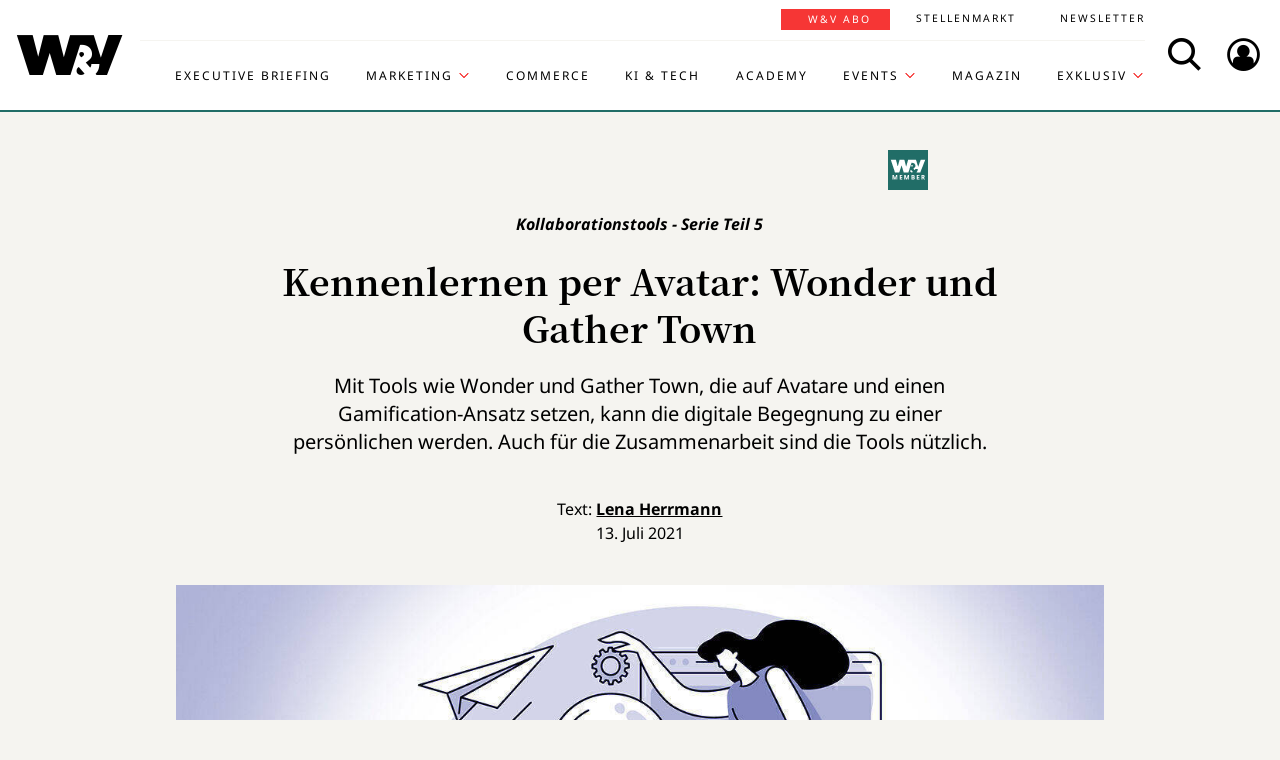

--- FILE ---
content_type: text/html; charset=UTF-8
request_url: https://www.wuv.de/Themen/KI-Tech/Kennenlernen-per-Avatar-Wonder-und-Gather-Town
body_size: 7603
content:
<!DOCTYPE html>
<html lang="de">
<head>
    <script id="usercentrics-cmp" data-settings-id="EsUo9huv4" src="https://app.usercentrics.eu/browser-ui/latest/loader.js" data-tcf-enabled async></script>
<script type="application/javascript" src="https://privacy-proxy.usercentrics.eu/latest/uc-block.bundle.js"></script>
    <meta name="viewport" content="width=device-width, initial-scale=1.0, viewport-fit=cover"/>

        <link rel="preload" href="https://pagead2.googlesyndication.com/tag/js/gpt.js" as="script">

            
<link rel="dns-prefetch" href="//app.usercentrics.eu">
<link rel="dns-prefetch" href="//api.usercentrics.eu">
<link rel="preconnect" href="//app.usercentrics.eu">
<link rel="preconnect" href="//api.usercentrics.eu">
<link rel="preconnect" href="//privacy-proxy.usercentrics.eu">
<link rel="preload" href="//app.usercentrics.eu/browser-ui/latest/loader.js" as="script">
<link rel="preload" href="//privacy-proxy.usercentrics.eu/latest/uc-block.bundle.js" as="script">

                                
<title>Kennenlernen per Avatar: Wonder und Gather Town | W&amp;V</title>
<meta property="og:title" content="Kennenlernen per Avatar: Wonder und Gather Town | W&amp;V" />
<meta http-equiv="Content-Type" content="text/html; charset=utf-8"/>
<meta name="author" content="Werben &amp; Verkaufen"/>

<meta name="description" content="Mit Tools wie Wonder und Gather Town, die auf Avatare und einen Gamification-Ansatz setzen, kann die digitale Begegnung zu einer persönliche werden. "/>
<meta property="og:description" content="Mit Tools wie Wonder und Gather Town, die auf Avatare und einen Gamification-Ansatz setzen, kann die digitale Begegnung zu einer persönliche werden. "/>

<meta name="keywords" content="Karriere, Digitalisierung, Digitale Medien, Work-Life-Balance, Membership"/>

<meta property="og:image" content="https://www.wuv.de/var/wuv/storage/images/werben_verkaufen/wuvplus/kennenlernen_per_avatar_wonder_und_gather_town/10038926-9-ger-DE/kennenlernen_per_avatar_wonder_und_gather_town9_reference.jpg">
<meta property="og:type" content="article"/>
<meta name="twitter:card" content="summary_large_image">
<meta name="twitter:site" content="@wuv">
<meta name="twitter:widgets:theme" content="light">
<meta name="twitter:widgets:link-color" content="#55acee">
<meta name="twitter:widgets:border-color" content="#55acee">
<meta property="fb:pages" content="371000506665">

<meta name="google-site-verification" content="Jnn1OODaq7j6Wu9aKNtdd-nCOvgqpzyjh4KsXskaI7s" />

<meta name="addsearch-category" content="Themen/KI &amp; Tech/Archiv/Digitalisierung/Karriere/Membership" /><meta property="article:published_time" content="2021-07-13" />

    <meta name="robots" content="index, follow" />

<meta name="googlebot" content="NOODP" />
<meta name="msnbot" content="NOODP" />
<meta name="Slurp" content="NOODP" />

<link rel="apple-touch-icon" sizes="180x180" href="/bundles/wuvfrontend/images/favicons/apple-touch-icon-180x180.png">
<link rel="icon" type="image/png" href="/bundles/wuvfrontend/images/favicons/favicon-16x16.png" sizes="16x16">
<link rel="icon" type="image/png" href="/bundles/wuvfrontend/images/favicons/favicon-32x32.png" sizes="32x32">
<link rel="icon" type="image/png" href="/bundles/wuvfrontend/images/favicons/android-chrome-192x192.png" sizes="192x192">
<link rel="manifest" href="/bundles/wuvfrontend/images/favicons/manifest.json">
<link rel="mask-icon" href="/bundles/wuvfrontend/images/favicons/safari-pinned-tab.svg" color="#000000">
<meta name="msapplication-TileImage" content="/bundles/wuvfrontend/images/favicons/mstile-144x144.png">
<meta name="msapplication-config" content="/bundles/wuvfrontend/images/favicons/browserconfig.xml">
<meta name="msapplication-TileColor" content="#ffffff">
<meta name="theme-color" content="#ffffff">

                        <link rel="canonical" href="https://www.wuv.de/Themen/KI-Tech/Kennenlernen-per-Avatar-Wonder-und-Gather-Town" />
    <meta property="og:url" content="https://www.wuv.de/Themen/KI-Tech/Kennenlernen-per-Avatar-Wonder-und-Gather-Town" />
    <script async src="/assets/compiled/usercentrics-fa24907cb41dd00c2aa4163d8d447f4643bae40d.f1e13b48bde68cfa11e2.js"></script>
    
        <link rel="stylesheet" href="/assets/compiled/main-9d832871b9a46a59f23b47c8e99adf2e87e33b40.c2d80373bc46cef73872.css"/>

<link rel="stylesheet" href="https://resources.wuv.de/css/usercentrics/style-usercentrics.min.css">

    <script type="application/ld+json">{"@context":"http:\/\/schema.org","@type":"Article","author":{"@type":"Organization","logo":{"@type":"ImageObject","url":"https:\/\/www.wuv.de\/bundles\/wuvfrontend\/images\/favicons\/apple-touch-icon-180x180.png"},"name":"Werben & Verkaufen"},"dateCreated":"2021-07-13T06:00:00+02:00","dateModified":"2021-07-14T11:01:44+02:00","datePublished":"2021-07-13T06:00:00+02:00","headline":"Kennenlernen per Avatar: Wonder und Gather Town","isAccessibleForFree":false,"keywords":"Karriere,Digitalisierung,Digitale Medien,Work-Life-Balance,Membership","publisher":{"@type":"Organization","logo":{"@type":"ImageObject","url":"https:\/\/www.wuv.de\/bundles\/wuvfrontend\/images\/favicons\/apple-touch-icon-180x180.png"},"name":"Werben & Verkaufen"},"image":"https:\/\/www.wuv.de\/var\/wuv\/storage\/images\/werben_verkaufen\/wuvplus\/kennenlernen_per_avatar_wonder_und_gather_town\/10038926-9-ger-DE\/kennenlernen_per_avatar_wonder_und_gather_town9_jsonld.jpg","mainEntityOfPage":{"@type":"WebPage","@id":"https:\/\/www.wuv.de\/Themen\/KI-Tech\/Kennenlernen-per-Avatar-Wonder-und-Gather-Town","breadcrumb":{"@type":"BreadcrumbList","itemListElement":[{"@type":"ListItem","item":{"@type":"WebPage","@id":"https:\/\/www.wuv.de\/","name":"Werben & Verkaufen"},"position":1},{"@type":"ListItem","item":{"@type":"WebPage","@id":"https:\/\/www.wuv.de\/Themen","name":"Themen"},"position":2},{"@type":"ListItem","item":{"@type":"WebPage","@id":"https:\/\/www.wuv.de\/Themen\/KI-Tech","name":"KI & Tech"},"position":3},{"@type":"ListItem","item":{"@type":"WebPage","@id":"https:\/\/www.wuv.de\/Themen\/KI-Tech\/Kennenlernen-per-Avatar-Wonder-und-Gather-Town","name":"Kennenlernen per Avatar: Wonder und Gather Town"},"position":4}],"itemListOrder":"Ascending","numberOfItems":4},"image":"https:\/\/www.wuv.de\/var\/wuv\/storage\/images\/werben_verkaufen\/wuvplus\/kennenlernen_per_avatar_wonder_und_gather_town\/10038926-9-ger-DE\/kennenlernen_per_avatar_wonder_und_gather_town9_jsonld.jpg","name":"Kennenlernen per Avatar: Wonder und Gather Town","url":"https:\/\/www.wuv.de\/Themen\/KI-Tech\/Kennenlernen-per-Avatar-Wonder-und-Gather-Town"},"name":"Kennenlernen per Avatar: Wonder und Gather Town","url":"https:\/\/www.wuv.de\/Themen\/KI-Tech\/Kennenlernen-per-Avatar-Wonder-und-Gather-Town"}</script>
    
                    <script>
    window.dataLayer = window.dataLayer || [];
            window.dataLayer.push({"PageType":"news","Category":"Themen","SubCategory":"KI & Tech","PublishedDate":"20210713","ContentType":"paywall","LoggedIn":"no","tagAttributes":["type=\"text\/plain\"","data-usercentrics=\"Google Tag Manager\""]});
    </script>

    
<!-- Google Tag Manager  -->
<script type="text/plain" data-usercentrics="Google Tag Manager">(function(w,d,s,l,i){w[l]=w[l]||[];w[l].push({'gtm.start':
        new Date().getTime(),event:'gtm.js'});var f=d.getElementsByTagName(s)[0],
        j=d.createElement(s),dl=l!='dataLayer'?'&l='+l:'';j.async=true;j.src=
        'https://www.googletagmanager.com/gtm.js?id='+i+dl;f.parentNode.insertBefore(j,f);
    })(window,document,'script','dataLayer','GTM-KT7V2B');</script>
<!-- End Google Tag Manager -->
    </head>


<body data-parent-l1="Themen" data-parent-l1-id="529305" data-parent-l2="KI &amp; Tech" data-parent-l2-id="529317" data-location-id="534117" class="" data-xrowtracking-view="/track/view/534117">

            <advert class="border-top-0" id="gam_opg1"></advert>
    
            <advert class="border-top-0" id="gam_opg2"></advert>
    
    <div id="fb-root"></div>
            <header id="page-header" class="navbar navbar-fixed-top navbar-dark bg-inverse">
                <div id="topmenu" class="container">
    <div class="row d-flex flex-row align-content-center flex-md-wrap justify-content-md-around">
        <a class="navbar-brand icon icon-Logo" href="/">
            <span class="sr-only">WuV Homepage</span>
        </a>

        <div id="topmenu-login">
    <form id="sfloginform" data-login-url="/api/v1/login">
        <fieldset class="form-group d-flex flex-column">
                                            <p class="h3 heading">Bitte melde dich hier an:</p>
                <div class="form-row">
                    <input class="form-control mb-1 font-sans-serif" name="username" type="text" placeholder="E-Mail">
                    <span class="icon-email"></span>
                </div>
                <div class="form-row">
                    <input class="form-control mb-1 font-sans-serif" name="password" type="password" placeholder="Passwort">
                    <button id="show-password" type="button" class="show-password fa-eye"></button>
                </div>
                <div id="stay-logged">
                    <input type="checkbox" id="remember_me" name="_remember_me" />
                    <label for="remember_me">Eingeloggt bleiben</label>
                </div>
                <a class="small mr-1 font-sans-serif" href="https://auth.wuv.de/sso/forgotpassword/request" target="_blank">Passwort vergessen?</a>
                <button type="submit" class="btn btn-primary mb-1" data-loading-text="Moment...">Login</button>
                    </fieldset>
        <div id="sfloginform-error" class="alert alert-danger"></div>
        <input type="hidden" name="_target_path" value="https://www.wuv.de/Themen/KI-Tech/Kennenlernen-per-Avatar-Wonder-und-Gather-Town" />
    </form>
</div>

                    <nav id="navbar-header" class="navbar-toggleable-md collapse">
            <ul class="menu-bottom nav navbar-nav d-md-flex flex-md-row justify-content-md-end">
                                                                    <li class="nav-item"><a target="_blank" href="https://executive-briefing.wuv.de/" class="nav-link font-sans-serif-bold">Executive Briefing</a></li>
                                                                                    <li class="nav-item"><a href="/Marketing" class="nav-link font-sans-serif-bold">Marketing </a></li>
                                                                                    <li class="nav-item"><a target="_self" href="https://www.wuv.de/Themen/Commerce" class="nav-link font-sans-serif-bold">Commerce</a></li>
                                                                                    <li class="nav-item"><a target="_self" href="https://www.wuv.de/Themen/KI-Tech" class="nav-link font-sans-serif-bold">KI &amp; Tech</a></li>
                                                                                    <li class="nav-item"><a target="_blank" href="https://wuv-academy.de/" class="nav-link font-sans-serif-bold">Academy</a></li>
                                                                                    <li class="nav-item"><a href="/Events" class="nav-link font-sans-serif-bold">Events</a></li>
                                                                                    <li class="nav-item"><a href="/Magazin" class="nav-link font-sans-serif-bold">Magazin</a></li>
                                                                                    <li class="nav-item"><a href="/Exklusiv" class="nav-link font-sans-serif-bold">Exklusiv</a></li>
                                                                                                                                                    </ul>
        <ul class="menu-top nav navbar-nav d-md-flex flex-md-row justify-content-md-end">
                                                                <li class="nav-item"><a target="_blank" href="https://abonnement.wuv.de" class="nav-link font-sans-serif">W&amp;V Abo</a></li>
                                                                                <li class="nav-item"><a target="_blank" href="https://stellenmarkt.wuv.de" class="nav-link font-sans-serif">Stellenmarkt</a></li>
                                                                                <li class="nav-item"><a target="_blank" href="https://newsletter.wuv.de/" class="nav-link font-sans-serif">Newsletter</a></li>
                                                                                            </ul>
    </nav>

                <div class="menu-toolbar">
            <button id="wuv-addsearch" class="tool-btn icon icon-Suche">
                <span class="sr-only">Search</span>
            </button>
            <button id="wuv-addsearch-min" class="tool-btn icon icon-Suche" data-src="/suche/scaffold">
                <span class="sr-only">Search</span>
            </button>
            <a id="wuv-login" class="tool-btn icon icon-Login" href="#topmenu-login">
                <span class="sr-only">Login</span>
            </a>
            <button class="tool-btn navbar-toggler hidden-lg-up icon icon-BurgerMenue xrowmobilemenu-toggle" data-query="534117"><span class="sr-only">Menü öffnen</span></button>            <div class="search-container justify-content-center justify-content-md-end" style="display:none;">
                <input type="text" class="addsearch widget-search" disabled="disabled" />
                <button class="icon icon-Suche scaffold-button" type="button" data-src="/suche/scaffold">Suche</button>
            </div>
        </div>
    </div>
</div>
    </header>    
            <div class="sticky-wrapper top pb-1">         <main>
                <div class="layer-background">
        <div class="layer-content">

                                <div class="container" id="top-ad-anchor">
                    <advert class="sidebar-ad" id="gam_topleft"></advert>
                </div>

                                <placeholder class="ad-container">
                    <advert id="gam_top1"></advert>
                </placeholder>

                                
                        
    
                        
        
    
                
        <div class="container view-full class-news paid popup-return-home">

            <header class="row justify-content-center">
                                    <div class="col-sm-10">
                <h1 class="text-center">
                                <span class="h4 font-serif-semibold font-italic pt-1 d-inline-block mb-1 app-wuv-article-subheadline" data-addsearch="include">Kollaborationstools - Serie Teil 5<span class="sr-only">: </span>
        </span>
        <br>
    
                    <span class="app-wuv-article-title" data-addsearch="include">Kennenlernen per Avatar: Wonder und Gather Town</span>
                </h1>
            </div>
        </header>

                    <div class="row justify-content-center">
                <div class="lead text-center col-md-8 mb-1 ezxmltext-field" data-addsearch="include"><p>Mit Tools wie Wonder und Gather Town, die auf Avatare und einen Gamification-Ansatz setzen, kann die digitale Begegnung zu einer persönlichen werden. Auch für die Zusammenarbeit sind die Tools nützlich.</p>
</div>

            </div>
        
        <div class="row justify-content-center">
                        <advert class="col-sm-12 desktop-only border-top-0" title="Anzeige" id="gam_top3"></advert>
        </div>

        <div class="row justify-content-center author">
            <div class="col-md-10">
                <p class="h6 text-center">Text: <a href="/author/lena-herrmann/lhe" data-addsearch="include">
    Lena Herrmann
</a></p>
                                    <p class="h6 text-center mb-2">
                        <span class="app-wuv-article-date">13. Juli 2021</span>
                    </p>
                            </div>
        </div>

                <div class="row justify-content-center">
                                                            <figure class="gross w-100 mx-1 news-main-image"><img class="img-fluid" src="/var/wuv/storage/images/werben_verkaufen/wuvplus/kennenlernen_per_avatar_wonder_und_gather_town/10038926-9-ger-DE/kennenlernen_per_avatar_wonder_und_gather_town9_gross.jpg" alt="Socializing über digitale Tools ist eine Sache für sich, kann aber funktionieren." width="1200" height="677" /><figcaption><span class="font-serif text-left news-main-image-caption col-12 col-md-6 px-0">Socializing über digitale Tools ist eine Sache für sich, kann aber funktionieren.</span><p class="font-serif-semibold font-italic copyright text-right col-12 col-md-6 mb-0 px-0">Foto: <span>Visual Generatio/Shutterstock</span></p></figcaption></figure>
                        <div class="col-md-1 hidden-print"></div>
        </div>
            
            <div class="row justify-content-center">
            <div class="col-md-8">
                <div class="font-serif">
                    <div id="news-paragraphs-above-ad" class="paid-content-preview">
                                                                                <p>Das spontane Small-Talken und Kennenlernen fällt in der neuen Remote-Kultur regelmäßig hinten runter. Für zufällige Begegnungen hat sich der eine oder andere Anbieter jedoch etwas einfallen lassen. In aller Regel funktionieren solche Systeme über Avatare, mit denen die Teilnehmer:innen durch einen virtuellen Raum laufen und tatsächlich – wie im realen Leben – in die Nähe eines anderen Teilnehmenden kommen müssen, um ein Gespräch zu starten.</p>

                            <div class="preview-mask"></div>
                                            </div>
                </div>
            </div>
            
<div class="paid-article card border-0 ml-1 mr-1 mb-1">
        <div class="card-header text-center border-0">
        <div class="mx-auto">
            <span class="text-hide">Paid content</span>
        </div>
    </div>

                        <div class="card-body app-remove-shop-link">
            <div class="row">
                <div class="col-lg-12"><h4 class="text-left">Du willst weiterlesen? <br />Hol dir jetzt dein W&V Abo!</h4></div>
                <div class="col-lg-6"><ul class="text-black mb-2-">
        <li>3 Monate für 19,90 € (0,22 € pro Tag)</li>
        <li>Unbegrenzter Zugriff auf alle Inhalte</li>
        <li>30 % Rabatt auf W&V Events</li>
    </ul></div>
                
                                                <div class="col-lg-6 button-link">
                    <p class="text-center">
                        <a class="font-sans-serif-bold btn btn-primary" href="https://www.wuv-abo.de/order/484193" target="_blank">JETZT TESTEN</a>
                    </p>
                    <p class="small text-center mb-0 text-black"></p>
                </div>


                <div class="col-lg-12 login-hint"><p class="small text-black mb-0">
        Interesse an einem <a href="https://ebnermediagroup.typeform.com/to/zEujaUer">Corporate Abo</a> für dein Team?
    </p></div>
                
            </div>
        </div>
    

            <div class="card-body mt-0">
        <h2 class="h4 mb-1">Du bist bereits W&amp;V Abonnent:in?</h2>

        <div id="paid-article-login-error" class="alert alert-danger" style="display: none"></div>

                <form id="paid-article-login" class="form-group row flex-column" data-login-url="/api/v1/login">
            <div class="col-lg-8 form-row">
                <input class="form-control mb-1" name="username" type="email" value="" required placeholder="E-Mail-Adresse">
                <span class="icon-email"></span>
            </div>
            <div class="col-lg-8 form-row">
                <input class="form-control mb-1" name="password" type="password" value="" required placeholder="Passwort">
                <button id="show-password" type="button" class="show-password fa-eye"></button>
            </div>

            <div class="col-6 col-lg-8">
                <a class="small no-underline mr-1 font-sans-serif" href="https://auth.wuv.de/sso/forgotpassword/request" target="_blank">Passwort vergessen?</a>
            </div>
            <div class="col-lg-4 mb-1">
                <button type="submit" class="btn btn-secondary text-uppercase px-2" data-loading-text="Moment...">Login</button>
            </div>
            
            <div class="col-6 col-lg-4">
                <div id="stay-logged-paid">
                    <input type="checkbox" id="remember_me_paid" name="_remember_me" />
                    <label for="remember_me">Eingeloggt bleiben
                        <span class="checkmark"></span>
                    </label>
                </div>
            </div>
            <input type="hidden" name="_target_path" value="https://www.wuv.de/Themen/KI-Tech/Kennenlernen-per-Avatar-Wonder-und-Gather-Town" />
        </form>
    </div>
    </div>
        </div>
        
                
        
                                <div class="row justify-content-center recommendation">
        <div class="offset-md-2 offset-lg-1 col-md-8">
            <p>Mut, Kompetenz und Leadership-Qualitäten: Das zeichnet die W&amp;V Top 100 aus. <a href="https://projekte.wuv.de/100koepfe2025/home" target="_blank">&gt;&gt;&gt; Hier finde</a></p>

        </div>
    </div>

        
        <div class="row justify-content-center">
            <div class="col-md-8">
                <aside class="hidden-print">
                    <div class="moreontopic">
                        <hr class="mt-1 mb-2">
                        <p class="h4 text-uppercase text-left">Mehr zum Thema:</p>
                                                        <a href="/Tag/Digitalisierung">Digitalisierung</a>
    <a href="/Tag/Karriere">Karriere</a>
    <a href="/Tag/Membership">Membership</a>

                                                                            <a href="/Themen/KI-Tech">KI &amp; Tech</a>
                                                    <a href="/Archiv">Archiv</a>
                                            </div>
                </aside>
            </div>
        </div>

                            
                                    <div class="row row-author justify-content-center hidden-print">
                    <footer class="col-md-12">
                        <hr class="mt-2 mb-1">
                        
<div class="media ezauthorrelation-field flex-column align-items-center">
            <a class="d-flex mr-2 w-15 justify-content-center" href="/author/lena-herrmann/lhe">
                    <figure class="medium_1_to_1 w-100"><img class="img-fluid rounded-circle" src="/var/wuv/storage/images/users/cvd-2020/lena-herrmann/962353-22-ger-DE/Lena-Herrmann18_medium_1_to_1.jpg" alt="Lena Herrmann" width="290" height="290" /></figure>
            </a>

    <div class="media-body">
        <span class="font-sans-serif-bold">Autor: </span>
        <a class="font-sans-serif-bold" href="/author/lena-herrmann/lhe">
            Lena Herrmann
        </a>
                    <div class="color-fade ezxmltext-field"><p>Lena Herrmann ist freiberufliche Journalistin, Podcast-Redakteurin und Moderatorin. Ihr Handwerk hat sie bei W&amp;V gelernt, wo sie Marketingthemen betreut und unter anderem die W&amp;V-Podcasts entwickelt und betreut hat. Ihr Herz schlägt für gute und spannende Inhalte, die sie gerne erstellt, aber auch gerne dabei hilft, sie für andere sichtbar und hörbar zu machen. Als Podcast-Host sitzt sie regelmäßig vor dem Mikrofon, als Moderatorin steht sie leidenschaftlich gerne auf der Bühne.</p>
</div>

            </div>
</div>

                        <hr>
                    </footer>
                </div>
                    
                
                <div class="row justify-content-center hidden-print">
                        <placeholder class="w-100">
                <advert title="Anzeige" id="gam_middle2"></advert>
            </placeholder>
        </div>
    </div>

                            
    <div class="container pt-lg-1 ">
        <div class="block block-type-tile_block_src row pt-1 mb-4">
            <h2 class="h4 col-lg-12 text-uppercase font-sans-serif-bold mb-2 more-from-channel">Aktuelle Artikel</h2>
            <div class="mx-auto" data-autoload data-article_tile_query="/latest/news/529305/0/6"></div>
        </div>
    </div>
                                </div>
    </div>

        </main>

        <div class="sticky-ad-container">             <div class="sticky_aside left-sidebar">
            </div>
            <div class="container"></div>
            <div class="sticky_aside right-sidebar">
                <div class="fixed_ad">
                                            <advert class="sidebar-ad" id="gam_topright"></advert>
                                    </div>
            </div>
        </div>
    </div>
    
                
<footer id="main-footer" class="bg-inverse pt-2 pb-1">
    <div class="container text-center">
        <div class="row footer-nav-main text-lg-left">
                                                                                                                                        <div class="col-md-2 hidden-md-down">
                                                        <a            target="_blank"
              href="https://executive-briefing.wuv.de/"
       class="footer-item font-sans-serif-bold">
       Executive Briefing
    </a>

                                                        <a        href="/Marketing"
       class="footer-item font-sans-serif-bold">
       Marketing 
    </a>

                                                        <a            target="_self"
              href="https://www.wuv.de/Themen/Commerce"
       class="footer-item font-sans-serif-bold">
       Commerce
    </a>

                                            </div>
                                                                                                                                                        <div class="col-md-2 hidden-md-down">
                                                        <a            target="_self"
              href="https://www.wuv.de/Themen/KI-Tech"
       class="footer-item font-sans-serif-bold">
       KI &amp; Tech
    </a>

                                                        <a            target="_blank"
              href="https://wuv-academy.de/"
       class="footer-item font-sans-serif-bold">
       Academy
    </a>

                                                        <a        href="/Events"
       class="footer-item font-sans-serif-bold">
       Events
    </a>

                                            </div>
                                                                                                                                                        <div class="col-md-2 hidden-md-down">
                                                        <a        href="/Magazin"
       class="footer-item font-sans-serif-bold">
       Magazin
    </a>

                                                        <a        href="/Exklusiv"
       class="footer-item font-sans-serif-bold">
       Exklusiv
    </a>

                                                        <a            target="_blank"
              href="https://abonnement.wuv.de"
       class="footer-item font-sans-serif-bold">
       W&amp;V Abo
    </a>

                                            </div>
                                                                                                                                                        <div class="col-md-2 hidden-md-down">
                                                        <a            target="_blank"
              href="https://stellenmarkt.wuv.de"
       class="footer-item font-sans-serif-bold">
       Stellenmarkt
    </a>

                                                        <a            target="_blank"
              href="https://newsletter.wuv.de/"
       class="footer-item font-sans-serif-bold">
       Newsletter
    </a>

                                                        <a            target="_blank"
              href="https://verlag.wuv.de/mediadaten"
       class="footer-item font-sans-serif-bold">
       Mediadaten
    </a>

                                            </div>
                                                                                                                                                                                                                                                                            </div>
        <hr class="hidden-md-down mt-1 mb-1">
        <div class="row">
            <div class="footer-nav-imprint col-12 mb-1 d-flex flex-column d-md-inline-flex flex-md-row flex-md-wrap">
                <div class="d-flex flex-column">
                    <a class="font-sans-serif no-underline" href="https://www.wuv.de/Info/Kontakt" target="blank">Kontakt</a>
                    <a class="font-sans-serif no-underline" href="https://www.ebnermedia.de/impressum" target="blank">Impressum</a>
                    <a class="font-sans-serif no-underline" href="https://www.wuv.de/Info/Disclaimer" target="blank">Disclaimer</a>
                    <a class="font-sans-serif no-underline" href="https://www.wuv.de/Autor-innen">Autor:innen</a>
                </div>
                <div class="d-flex flex-column">
                    <a class="font-sans-serif no-underline" href="https://www.ebnermedia.de/datenschutzerklaerung" target="blank">Datenschutz</a>
                    <a class="font-sans-serif no-underline" href="#" onClick="UC_UI.showSecondLayer();event.preventDefault();">Datenschutz-Einstellungen</a>
                    <a class="font-sans-serif no-underline" href="https://info.wuv.de/agb" target="_blank">AGB</a>
                    <a class="font-sans-serif no-underline" href="https://www.wuv.de/RSS-Feed">RSS-Feed</a>
                </div>
                <div class="d-flex flex-column">
                    <a class="font-sans-serif no-underline" href="https://www.wuv.de/Info/W-V-Mediadaten" target="_blank">Mediadaten</a>
                    <a class="font-sans-serif no-underline" href="https://kuendigung.ebnermedia.de/" target="_blank">Verträge hier kündigen</a>
                </div>
                <hr class="hidden-lg-up w-100 mt-2 mb-1">
            </div>
            <div class="newsletter d-md-inline-flex flex-column">
                <span class="h5">Hol dir den Newsletter</span>
                <a href="https://communication.wuv.de/newsletterAnmeldung" class="btn btn-secondary" target="_blank">Jetzt Abonnieren</a>
            </div>
            <div class="row">
                <div class="logo icon icon-Logo hidden-md-down"></div>
                <social class="col-12 text-xs-left text-sm-center mb-1 flex-row">
                    <span class="follow mr-1">Folgen Sie uns:</span>
                    <br class="hidden-sm-up">
                    <a target="_blank" href="https://www.linkedin.com/company/werben&verkaufen"  title="Folgen"><span class="icon icon-LinkedIn"></span></a>
                    <a target="_blank" href="https://www.instagram.com/wuv_mag/"  title="Folgen"><span class="icon icon-instagram mr-1"></span></a>
                    <a target="_blank" href="https://de-de.facebook.com/WuV/" title="Folgen"><span class="icon icon-Facebook mr-1"></span></a>
                </social>
                <div class="copyright hidden-md-down">
                    <p>© 2026 - W&amp;V | All right reserved</p>
                </div>
            </div>
            <div class="copyright hidden-md-up">
                <div class="logo icon icon-Logo"></div>
                <p>© 2026 - W&amp;V | All right reserved</p>
            </div>
        </div>
        <p>Um den Lesefluss nicht zu beeinträchtigen wird in unseren Texten nur die männliche Form genannt, stets sind aber die weibliche und andere Formen gleichermaßen mitgemeint.</p>
    </div>
</footer>


    
    <div class="modal fade" id="fullImageModal" tabindex="-1" role="dialog" aria-hidden="true">
    <div class="modal-dialog modal-lg" role="document">
        <div class="modal-content">
            <button type="button" class="tool-btn datalion-full-image" data-dismiss="modal">Vollbild schließen<icon class="icon icon-Compress"></icon></button>
            <div class="modal-body mb-0 p-0">
                <iframe src="" id="imagepreview" scrolling="yes" frameborder="no" width="100%"></iframe>
            </div>
        </div>
    </div>
</div>
                    <tags ad_tag="wuv_themen" ivw="wuv_thema_business_model" costring="/Themen/KI-Tech/Kennenlernen-per-Avatar-Wonder-und-Gather-Town"></tags>
        
    <script async src="/assets/compiled/main-9d832871b9a46a59f23b47c8e99adf2e87e33b40.c2b0e9359de3351bb515.js"></script>
        <advert id="gam_features"></advert>
</body>
</html>


--- FILE ---
content_type: text/html; charset=UTF-8
request_url: https://www.wuv.de/latest/news/529305/0/6
body_size: -17
content:


                    

    <article class="block_item class-news col-lg-4 col-md-6">
        <a href="/Themen/Media/Meta-startet-Werbung-in-Threads-Was-das-fuers-Marketing-bedeutet" class="no-underline heading-snakeline">
                                                <figure class="mittel text-center embed-responsive embed-responsive-16by9 paid-content"><img class="img-fluid embed-responsive-item" src="/var/wuv/storage/images/werben-verkaufen/themen/media/meta-startet-werbung-in-threads-was-das-fuers-marketing-bedeutet/10635238-1-ger-DE/Meta-startet-Werbung-in-Threads-Was-das-fuers-Marketing-bedeutet2_mittel.jpg" alt="" width="520" height="293" /></figure>
                <span class="icon-arrow"></span>
                            <header>
                                            
<object class="topic_tag">
    <a href="/Themen/Media" target="_blank">
        <span>Media</span>
    </a>
</object>
                    <h3 class="h4 mb-1">            <span class="h6 d-block mb-1" >Social Media<span class="sr-only">: </span>
        </span>
        
    
                        <span class="hover-snakeline">Meta startet Werbung in Threads: Was das fürs Marketing bedeutet</span>
                    </h3>
                </header>
                            <div class="text-center font-sans-serif ezxmltext-field"><p>Mit der weltweiten Einführung von Werbung verlässt Threads endgültig die Testphase. Die Plattform will damit zu einem neuen, skalierbaren Baustein im Social-Media-Marketing werden und zu einem strategisch wichtigen Element im Wettbewerb der großen Plattformen.</p>
</div>

        </a>
    </article>

                    

    <article class="block_item class-news col-lg-4 col-md-6">
        <a href="/Themen/Marke/W-V-Summit-2026-der-strategische-Jahresauftakt-fuer-Marketing-Entscheider-innen" class="no-underline heading-snakeline">
                                                <figure class="mittel text-center embed-responsive embed-responsive-16by9 "><img class="img-fluid embed-responsive-item" src="/var/wuv/storage/images/werben-verkaufen/themen/marke/w-v-summit-2026-der-strategische-jahresauftakt-fuer-marketing-entscheider-innen/10633855-8-ger-DE/W-V-Summit-2026-der-strategische-Jahresauftakt-fuer-Marketing-Entscheider-innen9_mittel.jpg" alt="" width="520" height="293" /></figure>
                <span class="icon-arrow"></span>
                            <header>
                                            
<object class="topic_tag">
    <a href="/Themen/Marke" target="_blank">
        <span>Marke</span>
    </a>
</object>
                    <h3 class="h4 mb-1">            <span class="h6 d-block mb-1" >Der Jahresauftakt der Marketingbranche<span class="sr-only">: </span>
        </span>
        
    
                        <span class="hover-snakeline">W&amp;V Summit 2026 – der strategische Jahresauftakt für Marketing-Entscheider:innen</span>
                    </h3>
                </header>
                            <div class="text-center font-sans-serif ezxmltext-field"></div>

        </a>
    </article>

                    

    <article class="block_item class-news col-lg-4 col-md-6">
        <a href="/Themen/Marke/Marken-wagt-endlich-Europa" class="no-underline heading-snakeline">
                                                <figure class="mittel text-center embed-responsive embed-responsive-16by9 paid-content"><img class="img-fluid embed-responsive-item" src="/var/wuv/storage/images/werben-verkaufen/themen/marke/marken-wagt-endlich-europa/10635219-1-ger-DE/Marken-wagt-endlich-Europa3_mittel.jpg" alt="" width="520" height="293" /></figure>
                <span class="icon-arrow"></span>
                            <header>
                                            
<object class="topic_tag">
    <a href="/Themen/Marke" target="_blank">
        <span>Marke</span>
    </a>
</object>
                    <h3 class="h4 mb-1">            <span class="h6 d-block mb-1" >Gastbeitrag<span class="sr-only">: </span>
        </span>
        
    
                        <span class="hover-snakeline">Marken, wagt endlich Europa</span>
                    </h3>
                </header>
                            <div class="text-center font-sans-serif ezxmltext-field"><p>Politisch stellt sich Europa die Frage, wie es um Sicherheit, Wirtschaft und eine transatlantische Partnerschaft aussieht. Was hat das mit Markenführung zu tun? Markenverantwortliche erzählen Europas nächste Geschichte mit. Und zwar mit der Art, wie sie Europa für die Markenführung in einer Welt außer Rand und Band nutzen.</p>
</div>

        </a>
    </article>

                    

    <article class="block_item class-news col-lg-4 col-md-6">
        <a href="/Themen/Media/Wachstum-ohne-Klischees-Die-neuen-Erfolgslogiken-auf-Instagram" class="no-underline heading-snakeline">
                                                <figure class="mittel text-center embed-responsive embed-responsive-16by9 paid-content"><img class="img-fluid embed-responsive-item" src="/var/wuv/storage/images/werben-verkaufen/themen/media/wachstum-ohne-klischees-die-neuen-erfolgslogiken-auf-instagram/10635151-3-ger-DE/Wachstum-ohne-Klischees-Die-neuen-Erfolgslogiken-auf-Instagram4_mittel.jpg" alt="" width="520" height="293" /></figure>
                <span class="icon-arrow"></span>
                            <header>
                                            
<object class="topic_tag">
    <a href="/Themen/Media" target="_blank">
        <span>Media</span>
    </a>
</object>
                    <h3 class="h4 mb-1">            <span class="h6 d-block mb-1" >Analyse<span class="sr-only">: </span>
        </span>
        
    
                        <span class="hover-snakeline">Wachstum ohne Klischees: Die neuen Erfolgslogiken auf Instagram</span>
                    </h3>
                </header>
                            <div class="text-center font-sans-serif ezxmltext-field"><p>Schminktipps, Food-Fotografie und Lifestyle-Ästhetik waren lange Erfolgsformeln auf Instagram. Doch ein Blick auf die am schnellsten wachsenden deutschen Accounts des Jahres 2025 zeigt ein anderes Bild: Fußballer, Politikerinnen, Musiker, Nischenexperten und ungewöhnliche Persönlichkeiten treiben das Wachstum. Was sich daraus ableiten lässt.</p>
</div>

        </a>
    </article>

                    

    <article class="block_item class-news col-lg-4 col-md-6">
        <a href="/Themen/Media/Warum-De-Influencing-2026-wichtiger-wird-denn-je" class="no-underline heading-snakeline">
                                                <figure class="mittel text-center embed-responsive embed-responsive-16by9 paid-content"><img class="img-fluid embed-responsive-item" src="/var/wuv/storage/images/werben-verkaufen/themen/media/warum-de-influencing-2026-wichtiger-wird-denn-je/10635033-3-ger-DE/Warum-De-Influencing-2026-wichtiger-wird-denn-je5_mittel.jpg" alt="Manuela Pauker über den Trend, der Konsum intelligenter machen will." width="520" height="293" /></figure>
                <span class="icon-arrow"></span>
                            <header>
                                            
<object class="topic_tag">
    <a href="/Themen/Media" target="_blank">
        <span>Media</span>
    </a>
</object>
                    <h3 class="h4 mb-1">            <span class="h6 d-block mb-1" >Prognosen 2026<span class="sr-only">: </span>
        </span>
        
    
                        <span class="hover-snakeline">Warum De-Influencing 2026 wichtiger wird denn je</span>
                    </h3>
                </header>
                            <div class="text-center font-sans-serif ezxmltext-field"><p>Die neue Strategie lautet "Quality over Quantity": Marken, die Kritik zulassen, Feedback operationalisieren und damit Enttäuschungen reduzieren, schaffen Vertrauen. Dazu trägt ein Algorithmus bei, der mehr und mehr Relevanz statt Hochglanz belohnt.</p>
</div>

        </a>
    </article>

                    

    <article class="block_item class-news col-lg-4 col-md-6">
        <a href="/Themen/Marke/Gustavo-Gusto-Amore-So-geht-Gefuehl-ohne-Kitsch" class="no-underline heading-snakeline">
                                                <figure class="mittel text-center embed-responsive embed-responsive-16by9 paid-content"><img class="img-fluid embed-responsive-item" src="/var/wuv/storage/images/werben-verkaufen/themen/marke/gustavo-gusto-amore-so-geht-gefuehl-ohne-kitsch/10635124-1-ger-DE/Gustavo-Gusto-Amore-So-geht-Gefuehl-ohne-Kitsch3_mittel.jpg" alt="" width="520" height="293" /></figure>
                <span class="icon-arrow"></span>
                            <header>
                                            
<object class="topic_tag">
    <a href="/Themen/Marke" target="_blank">
        <span>Marke</span>
    </a>
</object>
                    <h3 class="h4 mb-1">            <span class="h6 d-block mb-1" >Größte Kampagne<span class="sr-only">: </span>
        </span>
        
    
                        <span class="hover-snakeline">Gustavo Gusto &quot;Amore&quot;: So geht Gefühl ohne Kitsch</span>
                    </h3>
                </header>
                            <div class="text-center font-sans-serif ezxmltext-field"><p>Gibt es ein Rezept für große Gefühle in der Werbung, ohne dabei ins Kitschige abzugleiten? Gustavo Gusto versucht genau das und setzt rund um den Valentinstag auf echte Emotionen statt kalkulierter Romantik. Die Einführungskampagne zur "Pizza Amore" zeigt, wie sich Liebe erzählen lässt, ohne schmalzig zu werden.</p>
</div>

        </a>
    </article>

    

    <div id="more-latest-articles" class="col-12 text-center">
        <button class="w-100 bg-white font-sans-serif-bold" data-for="#more-latest-articles" data-count="12109" data-offset="6" data-limit="6" data-article_tile_query="/latest/news/529305">Mehr anzeigen<span class="icon icon-pfeil-unten"></span></button>
    </div>


--- FILE ---
content_type: text/plain; charset=utf-8
request_url: https://events.getsitectrl.com/api/v1/events
body_size: 558
content:
{"id":"66f8f9c89574ce55","user_id":"66f8f9c895bd03f0","time":1769055134293,"token":"1769055134.8849bf69dc181f77da36cdf9b2ff215f.75bb303b7cfcf3792f91a2fbd7d2171e","geo":{"ip":"13.58.202.165","geopath":"147015:147763:220321:","geoname_id":4509177,"longitude":-83.0061,"latitude":39.9625,"postal_code":"43215","city":"Columbus","region":"Ohio","state_code":"OH","country":"United States","country_code":"US","timezone":"America/New_York"},"ua":{"platform":"Desktop","os":"Mac OS","os_family":"Mac OS X","os_version":"10.15.7","browser":"Other","browser_family":"ClaudeBot","browser_version":"1.0","device":"Spider","device_brand":"Spider","device_model":"Desktop"},"utm":{}}